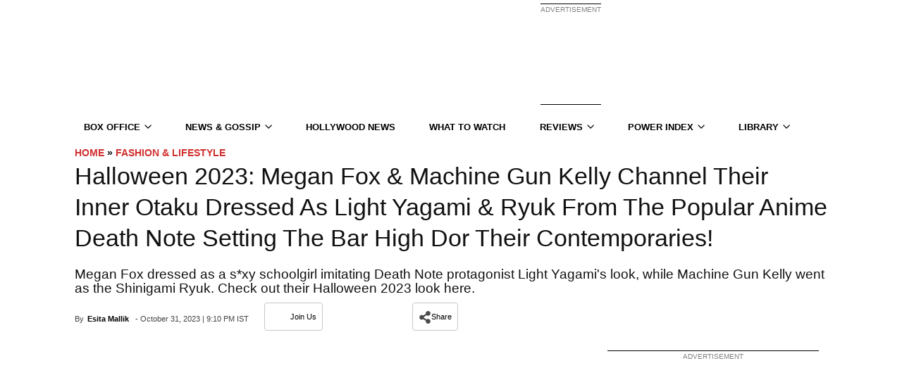

--- FILE ---
content_type: application/javascript; charset=utf-8
request_url: https://fundingchoicesmessages.google.com/f/AGSKWxUJ-Hw4957ShFEk9_OIQNLTyJTTGZPZrxl57w-Wvv8QdSnXC17zmwyxoeL8K7fCyVWom9B8nrY5oiuXrYLOr6a8oKNDU2wBHjSlU7Rq5VNo2KHCHRio2DuDLQN-WEKm6xjwKyZhU72aEnrYin7hz_VCVYVpVKSDjpf7rhmaZDhJx1HRlAwDCCySs09s/_/ads-sticker.&smallad=/adsservice./adspf.-500x100.
body_size: -1291
content:
window['50e5ed93-ac4d-439c-a063-578e23eaaad5'] = true;

--- FILE ---
content_type: text/plain;charset=UTF-8
request_url: https://c.pub.network/v2/c
body_size: -260
content:
17a6f8ed-579d-4dff-84f9-12444856667b